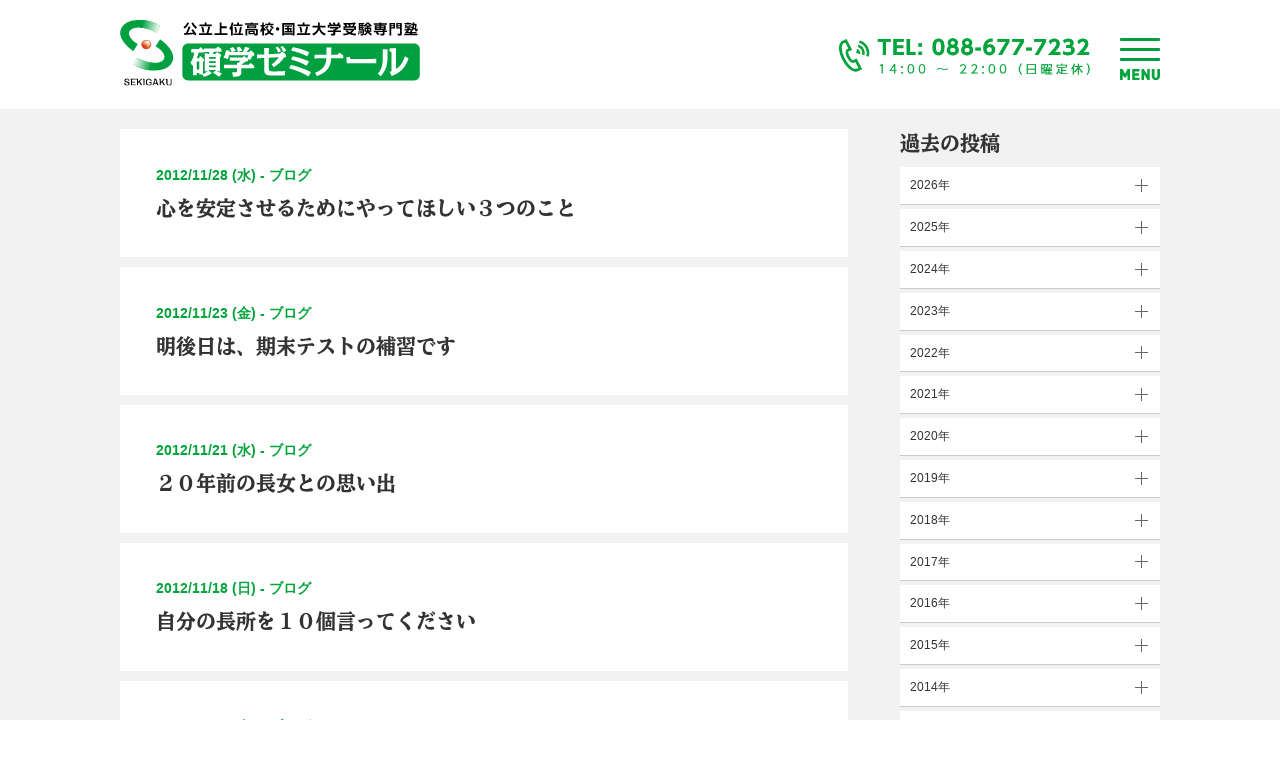

--- FILE ---
content_type: text/html; charset=UTF-8
request_url: https://sekigaku100ten.com/date/2012/11
body_size: 11762
content:

<!DOCTYPE html>
<html lang="ja">
<head>

	<meta charset="UTF-8">
		<meta name="format-detection" content="telephone=no">
	<meta name="viewport" content="width=device-width, initial-scale=1">

		<style>img:is([sizes="auto" i], [sizes^="auto," i]) { contain-intrinsic-size: 3000px 1500px }</style>
	
		<!-- All in One SEO 4.9.3 - aioseo.com -->
		<title>11月, 2012 | 総合進学塾 碩学ゼミナール</title>
	<meta name="robots" content="noindex, max-image-preview:large" />
	<meta name="google-site-verification" content="AN5HW8-ZVcNNRvT_NpFMOxcRJJlmKGCNz6GUj1G86SI" />
	<link rel="canonical" href="https://sekigaku100ten.com/date/2012/11" />
	<link rel="next" href="https://sekigaku100ten.com/date/2012/11/page/2" />
	<meta name="generator" content="All in One SEO (AIOSEO) 4.9.3" />
		<script type="application/ld+json" class="aioseo-schema">
			{"@context":"https:\/\/schema.org","@graph":[{"@type":"BreadcrumbList","@id":"https:\/\/sekigaku100ten.com\/date\/2012\/11#breadcrumblist","itemListElement":[{"@type":"ListItem","@id":"https:\/\/sekigaku100ten.com#listItem","position":1,"name":"\u30db\u30fc\u30e0","item":"https:\/\/sekigaku100ten.com","nextItem":{"@type":"ListItem","@id":"https:\/\/sekigaku100ten.com\/date\/2012#listItem","name":2012}},{"@type":"ListItem","@id":"https:\/\/sekigaku100ten.com\/date\/2012#listItem","position":2,"name":2012,"item":"https:\/\/sekigaku100ten.com\/date\/2012","nextItem":{"@type":"ListItem","@id":"https:\/\/sekigaku100ten.com\/date\/2012\/11#listItem","name":"11"},"previousItem":{"@type":"ListItem","@id":"https:\/\/sekigaku100ten.com#listItem","name":"\u30db\u30fc\u30e0"}},{"@type":"ListItem","@id":"https:\/\/sekigaku100ten.com\/date\/2012\/11#listItem","position":3,"name":"11","previousItem":{"@type":"ListItem","@id":"https:\/\/sekigaku100ten.com\/date\/2012#listItem","name":2012}}]},{"@type":"CollectionPage","@id":"https:\/\/sekigaku100ten.com\/date\/2012\/11#collectionpage","url":"https:\/\/sekigaku100ten.com\/date\/2012\/11","name":"11\u6708, 2012 | \u7dcf\u5408\u9032\u5b66\u587e \u78a9\u5b66\u30bc\u30df\u30ca\u30fc\u30eb","inLanguage":"ja","isPartOf":{"@id":"https:\/\/sekigaku100ten.com\/#website"},"breadcrumb":{"@id":"https:\/\/sekigaku100ten.com\/date\/2012\/11#breadcrumblist"}},{"@type":"Organization","@id":"https:\/\/sekigaku100ten.com\/#organization","name":"\u7dcf\u5408\u9032\u5b66\u587e \u78a9\u5b66\u30bc\u30df\u30ca\u30fc\u30eb","description":"\u5fb3\u5cf6 \u85cd\u4f4f \u5317\u5cf6 \u9cf4\u9580\uff5c\u57ce\u6771\u9ad8\u6821\u53d7\u9a13\u5c02\u9580\u587e\uff5c\u57fa\u790e\u5b66\u5bfe\u7b56","url":"https:\/\/sekigaku100ten.com\/"},{"@type":"WebSite","@id":"https:\/\/sekigaku100ten.com\/#website","url":"https:\/\/sekigaku100ten.com\/","name":"\u7dcf\u5408\u9032\u5b66\u587e \u78a9\u5b66\u30bc\u30df\u30ca\u30fc\u30eb","description":"\u5fb3\u5cf6 \u85cd\u4f4f \u5317\u5cf6 \u9cf4\u9580\uff5c\u57ce\u6771\u9ad8\u6821\u53d7\u9a13\u5c02\u9580\u587e\uff5c\u57fa\u790e\u5b66\u5bfe\u7b56","inLanguage":"ja","publisher":{"@id":"https:\/\/sekigaku100ten.com\/#organization"}}]}
		</script>
		<!-- All in One SEO -->

<link rel='dns-prefetch' href='//challenges.cloudflare.com' />
<link rel='dns-prefetch' href='//ajax.googleapis.com' />
<link rel='dns-prefetch' href='//fonts.googleapis.com' />
		<!-- This site uses the Google Analytics by MonsterInsights plugin v9.11.1 - Using Analytics tracking - https://www.monsterinsights.com/ -->
							<script src="//www.googletagmanager.com/gtag/js?id=G-F9XQ3YR0YH"  data-cfasync="false" data-wpfc-render="false" type="text/javascript" async></script>
			<script data-cfasync="false" data-wpfc-render="false" type="text/javascript">
				var mi_version = '9.11.1';
				var mi_track_user = true;
				var mi_no_track_reason = '';
								var MonsterInsightsDefaultLocations = {"page_location":"https:\/\/sekigaku100ten.com\/date\/2012\/11\/"};
								if ( typeof MonsterInsightsPrivacyGuardFilter === 'function' ) {
					var MonsterInsightsLocations = (typeof MonsterInsightsExcludeQuery === 'object') ? MonsterInsightsPrivacyGuardFilter( MonsterInsightsExcludeQuery ) : MonsterInsightsPrivacyGuardFilter( MonsterInsightsDefaultLocations );
				} else {
					var MonsterInsightsLocations = (typeof MonsterInsightsExcludeQuery === 'object') ? MonsterInsightsExcludeQuery : MonsterInsightsDefaultLocations;
				}

								var disableStrs = [
										'ga-disable-G-F9XQ3YR0YH',
									];

				/* Function to detect opted out users */
				function __gtagTrackerIsOptedOut() {
					for (var index = 0; index < disableStrs.length; index++) {
						if (document.cookie.indexOf(disableStrs[index] + '=true') > -1) {
							return true;
						}
					}

					return false;
				}

				/* Disable tracking if the opt-out cookie exists. */
				if (__gtagTrackerIsOptedOut()) {
					for (var index = 0; index < disableStrs.length; index++) {
						window[disableStrs[index]] = true;
					}
				}

				/* Opt-out function */
				function __gtagTrackerOptout() {
					for (var index = 0; index < disableStrs.length; index++) {
						document.cookie = disableStrs[index] + '=true; expires=Thu, 31 Dec 2099 23:59:59 UTC; path=/';
						window[disableStrs[index]] = true;
					}
				}

				if ('undefined' === typeof gaOptout) {
					function gaOptout() {
						__gtagTrackerOptout();
					}
				}
								window.dataLayer = window.dataLayer || [];

				window.MonsterInsightsDualTracker = {
					helpers: {},
					trackers: {},
				};
				if (mi_track_user) {
					function __gtagDataLayer() {
						dataLayer.push(arguments);
					}

					function __gtagTracker(type, name, parameters) {
						if (!parameters) {
							parameters = {};
						}

						if (parameters.send_to) {
							__gtagDataLayer.apply(null, arguments);
							return;
						}

						if (type === 'event') {
														parameters.send_to = monsterinsights_frontend.v4_id;
							var hookName = name;
							if (typeof parameters['event_category'] !== 'undefined') {
								hookName = parameters['event_category'] + ':' + name;
							}

							if (typeof MonsterInsightsDualTracker.trackers[hookName] !== 'undefined') {
								MonsterInsightsDualTracker.trackers[hookName](parameters);
							} else {
								__gtagDataLayer('event', name, parameters);
							}
							
						} else {
							__gtagDataLayer.apply(null, arguments);
						}
					}

					__gtagTracker('js', new Date());
					__gtagTracker('set', {
						'developer_id.dZGIzZG': true,
											});
					if ( MonsterInsightsLocations.page_location ) {
						__gtagTracker('set', MonsterInsightsLocations);
					}
										__gtagTracker('config', 'G-F9XQ3YR0YH', {"forceSSL":"true","link_attribution":"true"} );
										window.gtag = __gtagTracker;										(function () {
						/* https://developers.google.com/analytics/devguides/collection/analyticsjs/ */
						/* ga and __gaTracker compatibility shim. */
						var noopfn = function () {
							return null;
						};
						var newtracker = function () {
							return new Tracker();
						};
						var Tracker = function () {
							return null;
						};
						var p = Tracker.prototype;
						p.get = noopfn;
						p.set = noopfn;
						p.send = function () {
							var args = Array.prototype.slice.call(arguments);
							args.unshift('send');
							__gaTracker.apply(null, args);
						};
						var __gaTracker = function () {
							var len = arguments.length;
							if (len === 0) {
								return;
							}
							var f = arguments[len - 1];
							if (typeof f !== 'object' || f === null || typeof f.hitCallback !== 'function') {
								if ('send' === arguments[0]) {
									var hitConverted, hitObject = false, action;
									if ('event' === arguments[1]) {
										if ('undefined' !== typeof arguments[3]) {
											hitObject = {
												'eventAction': arguments[3],
												'eventCategory': arguments[2],
												'eventLabel': arguments[4],
												'value': arguments[5] ? arguments[5] : 1,
											}
										}
									}
									if ('pageview' === arguments[1]) {
										if ('undefined' !== typeof arguments[2]) {
											hitObject = {
												'eventAction': 'page_view',
												'page_path': arguments[2],
											}
										}
									}
									if (typeof arguments[2] === 'object') {
										hitObject = arguments[2];
									}
									if (typeof arguments[5] === 'object') {
										Object.assign(hitObject, arguments[5]);
									}
									if ('undefined' !== typeof arguments[1].hitType) {
										hitObject = arguments[1];
										if ('pageview' === hitObject.hitType) {
											hitObject.eventAction = 'page_view';
										}
									}
									if (hitObject) {
										action = 'timing' === arguments[1].hitType ? 'timing_complete' : hitObject.eventAction;
										hitConverted = mapArgs(hitObject);
										__gtagTracker('event', action, hitConverted);
									}
								}
								return;
							}

							function mapArgs(args) {
								var arg, hit = {};
								var gaMap = {
									'eventCategory': 'event_category',
									'eventAction': 'event_action',
									'eventLabel': 'event_label',
									'eventValue': 'event_value',
									'nonInteraction': 'non_interaction',
									'timingCategory': 'event_category',
									'timingVar': 'name',
									'timingValue': 'value',
									'timingLabel': 'event_label',
									'page': 'page_path',
									'location': 'page_location',
									'title': 'page_title',
									'referrer' : 'page_referrer',
								};
								for (arg in args) {
																		if (!(!args.hasOwnProperty(arg) || !gaMap.hasOwnProperty(arg))) {
										hit[gaMap[arg]] = args[arg];
									} else {
										hit[arg] = args[arg];
									}
								}
								return hit;
							}

							try {
								f.hitCallback();
							} catch (ex) {
							}
						};
						__gaTracker.create = newtracker;
						__gaTracker.getByName = newtracker;
						__gaTracker.getAll = function () {
							return [];
						};
						__gaTracker.remove = noopfn;
						__gaTracker.loaded = true;
						window['__gaTracker'] = __gaTracker;
					})();
									} else {
										console.log("");
					(function () {
						function __gtagTracker() {
							return null;
						}

						window['__gtagTracker'] = __gtagTracker;
						window['gtag'] = __gtagTracker;
					})();
									}
			</script>
							<!-- / Google Analytics by MonsterInsights -->
		<script type="text/javascript">
/* <![CDATA[ */
window._wpemojiSettings = {"baseUrl":"https:\/\/s.w.org\/images\/core\/emoji\/16.0.1\/72x72\/","ext":".png","svgUrl":"https:\/\/s.w.org\/images\/core\/emoji\/16.0.1\/svg\/","svgExt":".svg","source":{"concatemoji":"https:\/\/sekigaku100ten.com\/wp\/wp-includes\/js\/wp-emoji-release.min.js?ver=6.8.3"}};
/*! This file is auto-generated */
!function(s,n){var o,i,e;function c(e){try{var t={supportTests:e,timestamp:(new Date).valueOf()};sessionStorage.setItem(o,JSON.stringify(t))}catch(e){}}function p(e,t,n){e.clearRect(0,0,e.canvas.width,e.canvas.height),e.fillText(t,0,0);var t=new Uint32Array(e.getImageData(0,0,e.canvas.width,e.canvas.height).data),a=(e.clearRect(0,0,e.canvas.width,e.canvas.height),e.fillText(n,0,0),new Uint32Array(e.getImageData(0,0,e.canvas.width,e.canvas.height).data));return t.every(function(e,t){return e===a[t]})}function u(e,t){e.clearRect(0,0,e.canvas.width,e.canvas.height),e.fillText(t,0,0);for(var n=e.getImageData(16,16,1,1),a=0;a<n.data.length;a++)if(0!==n.data[a])return!1;return!0}function f(e,t,n,a){switch(t){case"flag":return n(e,"\ud83c\udff3\ufe0f\u200d\u26a7\ufe0f","\ud83c\udff3\ufe0f\u200b\u26a7\ufe0f")?!1:!n(e,"\ud83c\udde8\ud83c\uddf6","\ud83c\udde8\u200b\ud83c\uddf6")&&!n(e,"\ud83c\udff4\udb40\udc67\udb40\udc62\udb40\udc65\udb40\udc6e\udb40\udc67\udb40\udc7f","\ud83c\udff4\u200b\udb40\udc67\u200b\udb40\udc62\u200b\udb40\udc65\u200b\udb40\udc6e\u200b\udb40\udc67\u200b\udb40\udc7f");case"emoji":return!a(e,"\ud83e\udedf")}return!1}function g(e,t,n,a){var r="undefined"!=typeof WorkerGlobalScope&&self instanceof WorkerGlobalScope?new OffscreenCanvas(300,150):s.createElement("canvas"),o=r.getContext("2d",{willReadFrequently:!0}),i=(o.textBaseline="top",o.font="600 32px Arial",{});return e.forEach(function(e){i[e]=t(o,e,n,a)}),i}function t(e){var t=s.createElement("script");t.src=e,t.defer=!0,s.head.appendChild(t)}"undefined"!=typeof Promise&&(o="wpEmojiSettingsSupports",i=["flag","emoji"],n.supports={everything:!0,everythingExceptFlag:!0},e=new Promise(function(e){s.addEventListener("DOMContentLoaded",e,{once:!0})}),new Promise(function(t){var n=function(){try{var e=JSON.parse(sessionStorage.getItem(o));if("object"==typeof e&&"number"==typeof e.timestamp&&(new Date).valueOf()<e.timestamp+604800&&"object"==typeof e.supportTests)return e.supportTests}catch(e){}return null}();if(!n){if("undefined"!=typeof Worker&&"undefined"!=typeof OffscreenCanvas&&"undefined"!=typeof URL&&URL.createObjectURL&&"undefined"!=typeof Blob)try{var e="postMessage("+g.toString()+"("+[JSON.stringify(i),f.toString(),p.toString(),u.toString()].join(",")+"));",a=new Blob([e],{type:"text/javascript"}),r=new Worker(URL.createObjectURL(a),{name:"wpTestEmojiSupports"});return void(r.onmessage=function(e){c(n=e.data),r.terminate(),t(n)})}catch(e){}c(n=g(i,f,p,u))}t(n)}).then(function(e){for(var t in e)n.supports[t]=e[t],n.supports.everything=n.supports.everything&&n.supports[t],"flag"!==t&&(n.supports.everythingExceptFlag=n.supports.everythingExceptFlag&&n.supports[t]);n.supports.everythingExceptFlag=n.supports.everythingExceptFlag&&!n.supports.flag,n.DOMReady=!1,n.readyCallback=function(){n.DOMReady=!0}}).then(function(){return e}).then(function(){var e;n.supports.everything||(n.readyCallback(),(e=n.source||{}).concatemoji?t(e.concatemoji):e.wpemoji&&e.twemoji&&(t(e.twemoji),t(e.wpemoji)))}))}((window,document),window._wpemojiSettings);
/* ]]> */
</script>
<style id='wp-emoji-styles-inline-css' type='text/css'>

	img.wp-smiley, img.emoji {
		display: inline !important;
		border: none !important;
		box-shadow: none !important;
		height: 1em !important;
		width: 1em !important;
		margin: 0 0.07em !important;
		vertical-align: -0.1em !important;
		background: none !important;
		padding: 0 !important;
	}
</style>
<link rel='stylesheet' id='wp-block-library-css' href='https://sekigaku100ten.com/wp/wp-includes/css/dist/block-library/style.min.css?ver=6.8.3' type='text/css' media='all' />
<style id='classic-theme-styles-inline-css' type='text/css'>
/*! This file is auto-generated */
.wp-block-button__link{color:#fff;background-color:#32373c;border-radius:9999px;box-shadow:none;text-decoration:none;padding:calc(.667em + 2px) calc(1.333em + 2px);font-size:1.125em}.wp-block-file__button{background:#32373c;color:#fff;text-decoration:none}
</style>
<link rel='stylesheet' id='aioseo/css/src/vue/standalone/blocks/table-of-contents/global.scss-css' href='https://sekigaku100ten.com/wp/wp-content/plugins/all-in-one-seo-pack/dist/Lite/assets/css/table-of-contents/global.e90f6d47.css?ver=4.9.3' type='text/css' media='all' />
<style id='safe-svg-svg-icon-style-inline-css' type='text/css'>
.safe-svg-cover{text-align:center}.safe-svg-cover .safe-svg-inside{display:inline-block;max-width:100%}.safe-svg-cover svg{fill:currentColor;height:100%;max-height:100%;max-width:100%;width:100%}

</style>
<style id='global-styles-inline-css' type='text/css'>
:root{--wp--preset--aspect-ratio--square: 1;--wp--preset--aspect-ratio--4-3: 4/3;--wp--preset--aspect-ratio--3-4: 3/4;--wp--preset--aspect-ratio--3-2: 3/2;--wp--preset--aspect-ratio--2-3: 2/3;--wp--preset--aspect-ratio--16-9: 16/9;--wp--preset--aspect-ratio--9-16: 9/16;--wp--preset--color--black: #000000;--wp--preset--color--cyan-bluish-gray: #abb8c3;--wp--preset--color--white: #ffffff;--wp--preset--color--pale-pink: #f78da7;--wp--preset--color--vivid-red: #cf2e2e;--wp--preset--color--luminous-vivid-orange: #ff6900;--wp--preset--color--luminous-vivid-amber: #fcb900;--wp--preset--color--light-green-cyan: #7bdcb5;--wp--preset--color--vivid-green-cyan: #00d084;--wp--preset--color--pale-cyan-blue: #8ed1fc;--wp--preset--color--vivid-cyan-blue: #0693e3;--wp--preset--color--vivid-purple: #9b51e0;--wp--preset--gradient--vivid-cyan-blue-to-vivid-purple: linear-gradient(135deg,rgba(6,147,227,1) 0%,rgb(155,81,224) 100%);--wp--preset--gradient--light-green-cyan-to-vivid-green-cyan: linear-gradient(135deg,rgb(122,220,180) 0%,rgb(0,208,130) 100%);--wp--preset--gradient--luminous-vivid-amber-to-luminous-vivid-orange: linear-gradient(135deg,rgba(252,185,0,1) 0%,rgba(255,105,0,1) 100%);--wp--preset--gradient--luminous-vivid-orange-to-vivid-red: linear-gradient(135deg,rgba(255,105,0,1) 0%,rgb(207,46,46) 100%);--wp--preset--gradient--very-light-gray-to-cyan-bluish-gray: linear-gradient(135deg,rgb(238,238,238) 0%,rgb(169,184,195) 100%);--wp--preset--gradient--cool-to-warm-spectrum: linear-gradient(135deg,rgb(74,234,220) 0%,rgb(151,120,209) 20%,rgb(207,42,186) 40%,rgb(238,44,130) 60%,rgb(251,105,98) 80%,rgb(254,248,76) 100%);--wp--preset--gradient--blush-light-purple: linear-gradient(135deg,rgb(255,206,236) 0%,rgb(152,150,240) 100%);--wp--preset--gradient--blush-bordeaux: linear-gradient(135deg,rgb(254,205,165) 0%,rgb(254,45,45) 50%,rgb(107,0,62) 100%);--wp--preset--gradient--luminous-dusk: linear-gradient(135deg,rgb(255,203,112) 0%,rgb(199,81,192) 50%,rgb(65,88,208) 100%);--wp--preset--gradient--pale-ocean: linear-gradient(135deg,rgb(255,245,203) 0%,rgb(182,227,212) 50%,rgb(51,167,181) 100%);--wp--preset--gradient--electric-grass: linear-gradient(135deg,rgb(202,248,128) 0%,rgb(113,206,126) 100%);--wp--preset--gradient--midnight: linear-gradient(135deg,rgb(2,3,129) 0%,rgb(40,116,252) 100%);--wp--preset--font-size--small: 13px;--wp--preset--font-size--medium: 20px;--wp--preset--font-size--large: 36px;--wp--preset--font-size--x-large: 42px;--wp--preset--spacing--20: 0.44rem;--wp--preset--spacing--30: 0.67rem;--wp--preset--spacing--40: 1rem;--wp--preset--spacing--50: 1.5rem;--wp--preset--spacing--60: 2.25rem;--wp--preset--spacing--70: 3.38rem;--wp--preset--spacing--80: 5.06rem;--wp--preset--shadow--natural: 6px 6px 9px rgba(0, 0, 0, 0.2);--wp--preset--shadow--deep: 12px 12px 50px rgba(0, 0, 0, 0.4);--wp--preset--shadow--sharp: 6px 6px 0px rgba(0, 0, 0, 0.2);--wp--preset--shadow--outlined: 6px 6px 0px -3px rgba(255, 255, 255, 1), 6px 6px rgba(0, 0, 0, 1);--wp--preset--shadow--crisp: 6px 6px 0px rgba(0, 0, 0, 1);}:where(.is-layout-flex){gap: 0.5em;}:where(.is-layout-grid){gap: 0.5em;}body .is-layout-flex{display: flex;}.is-layout-flex{flex-wrap: wrap;align-items: center;}.is-layout-flex > :is(*, div){margin: 0;}body .is-layout-grid{display: grid;}.is-layout-grid > :is(*, div){margin: 0;}:where(.wp-block-columns.is-layout-flex){gap: 2em;}:where(.wp-block-columns.is-layout-grid){gap: 2em;}:where(.wp-block-post-template.is-layout-flex){gap: 1.25em;}:where(.wp-block-post-template.is-layout-grid){gap: 1.25em;}.has-black-color{color: var(--wp--preset--color--black) !important;}.has-cyan-bluish-gray-color{color: var(--wp--preset--color--cyan-bluish-gray) !important;}.has-white-color{color: var(--wp--preset--color--white) !important;}.has-pale-pink-color{color: var(--wp--preset--color--pale-pink) !important;}.has-vivid-red-color{color: var(--wp--preset--color--vivid-red) !important;}.has-luminous-vivid-orange-color{color: var(--wp--preset--color--luminous-vivid-orange) !important;}.has-luminous-vivid-amber-color{color: var(--wp--preset--color--luminous-vivid-amber) !important;}.has-light-green-cyan-color{color: var(--wp--preset--color--light-green-cyan) !important;}.has-vivid-green-cyan-color{color: var(--wp--preset--color--vivid-green-cyan) !important;}.has-pale-cyan-blue-color{color: var(--wp--preset--color--pale-cyan-blue) !important;}.has-vivid-cyan-blue-color{color: var(--wp--preset--color--vivid-cyan-blue) !important;}.has-vivid-purple-color{color: var(--wp--preset--color--vivid-purple) !important;}.has-black-background-color{background-color: var(--wp--preset--color--black) !important;}.has-cyan-bluish-gray-background-color{background-color: var(--wp--preset--color--cyan-bluish-gray) !important;}.has-white-background-color{background-color: var(--wp--preset--color--white) !important;}.has-pale-pink-background-color{background-color: var(--wp--preset--color--pale-pink) !important;}.has-vivid-red-background-color{background-color: var(--wp--preset--color--vivid-red) !important;}.has-luminous-vivid-orange-background-color{background-color: var(--wp--preset--color--luminous-vivid-orange) !important;}.has-luminous-vivid-amber-background-color{background-color: var(--wp--preset--color--luminous-vivid-amber) !important;}.has-light-green-cyan-background-color{background-color: var(--wp--preset--color--light-green-cyan) !important;}.has-vivid-green-cyan-background-color{background-color: var(--wp--preset--color--vivid-green-cyan) !important;}.has-pale-cyan-blue-background-color{background-color: var(--wp--preset--color--pale-cyan-blue) !important;}.has-vivid-cyan-blue-background-color{background-color: var(--wp--preset--color--vivid-cyan-blue) !important;}.has-vivid-purple-background-color{background-color: var(--wp--preset--color--vivid-purple) !important;}.has-black-border-color{border-color: var(--wp--preset--color--black) !important;}.has-cyan-bluish-gray-border-color{border-color: var(--wp--preset--color--cyan-bluish-gray) !important;}.has-white-border-color{border-color: var(--wp--preset--color--white) !important;}.has-pale-pink-border-color{border-color: var(--wp--preset--color--pale-pink) !important;}.has-vivid-red-border-color{border-color: var(--wp--preset--color--vivid-red) !important;}.has-luminous-vivid-orange-border-color{border-color: var(--wp--preset--color--luminous-vivid-orange) !important;}.has-luminous-vivid-amber-border-color{border-color: var(--wp--preset--color--luminous-vivid-amber) !important;}.has-light-green-cyan-border-color{border-color: var(--wp--preset--color--light-green-cyan) !important;}.has-vivid-green-cyan-border-color{border-color: var(--wp--preset--color--vivid-green-cyan) !important;}.has-pale-cyan-blue-border-color{border-color: var(--wp--preset--color--pale-cyan-blue) !important;}.has-vivid-cyan-blue-border-color{border-color: var(--wp--preset--color--vivid-cyan-blue) !important;}.has-vivid-purple-border-color{border-color: var(--wp--preset--color--vivid-purple) !important;}.has-vivid-cyan-blue-to-vivid-purple-gradient-background{background: var(--wp--preset--gradient--vivid-cyan-blue-to-vivid-purple) !important;}.has-light-green-cyan-to-vivid-green-cyan-gradient-background{background: var(--wp--preset--gradient--light-green-cyan-to-vivid-green-cyan) !important;}.has-luminous-vivid-amber-to-luminous-vivid-orange-gradient-background{background: var(--wp--preset--gradient--luminous-vivid-amber-to-luminous-vivid-orange) !important;}.has-luminous-vivid-orange-to-vivid-red-gradient-background{background: var(--wp--preset--gradient--luminous-vivid-orange-to-vivid-red) !important;}.has-very-light-gray-to-cyan-bluish-gray-gradient-background{background: var(--wp--preset--gradient--very-light-gray-to-cyan-bluish-gray) !important;}.has-cool-to-warm-spectrum-gradient-background{background: var(--wp--preset--gradient--cool-to-warm-spectrum) !important;}.has-blush-light-purple-gradient-background{background: var(--wp--preset--gradient--blush-light-purple) !important;}.has-blush-bordeaux-gradient-background{background: var(--wp--preset--gradient--blush-bordeaux) !important;}.has-luminous-dusk-gradient-background{background: var(--wp--preset--gradient--luminous-dusk) !important;}.has-pale-ocean-gradient-background{background: var(--wp--preset--gradient--pale-ocean) !important;}.has-electric-grass-gradient-background{background: var(--wp--preset--gradient--electric-grass) !important;}.has-midnight-gradient-background{background: var(--wp--preset--gradient--midnight) !important;}.has-small-font-size{font-size: var(--wp--preset--font-size--small) !important;}.has-medium-font-size{font-size: var(--wp--preset--font-size--medium) !important;}.has-large-font-size{font-size: var(--wp--preset--font-size--large) !important;}.has-x-large-font-size{font-size: var(--wp--preset--font-size--x-large) !important;}
:where(.wp-block-post-template.is-layout-flex){gap: 1.25em;}:where(.wp-block-post-template.is-layout-grid){gap: 1.25em;}
:where(.wp-block-columns.is-layout-flex){gap: 2em;}:where(.wp-block-columns.is-layout-grid){gap: 2em;}
:root :where(.wp-block-pullquote){font-size: 1.5em;line-height: 1.6;}
</style>
<link rel='stylesheet' id='contact-form-7-css' href='https://sekigaku100ten.com/wp/wp-content/plugins/contact-form-7/includes/css/styles.css?ver=6.1.4' type='text/css' media='all' />
<link rel='stylesheet' id='uikit_css-css' href='https://sekigaku100ten.com/wp/wp-content/themes/sekigaku/uikit/css/uikit.min.css?ver=6.8.3' type='text/css' media='all' />
<link rel='stylesheet' id='lity-css' href='https://sekigaku100ten.com/wp/wp-content/themes/sekigaku/js/lity/lity.min.css?ver=6.8.3' type='text/css' media='all' />
<link rel='stylesheet' id='NotoSans-css' href='https://fonts.googleapis.com/css?family=Noto+Sans+JP%3A400%2C700&#038;subset=japanese&#038;ver=6.8.3' type='text/css' media='all' />
<link rel='stylesheet' id='MaterialIcon-css' href='https://fonts.googleapis.com/icon?family=Material+Icons&#038;ver=6.8.3' type='text/css' media='all' />
<link rel='stylesheet' id='common_css-css' href='https://sekigaku100ten.com/wp/wp-content/themes/sekigaku/css/main.css?ver=202507261135' type='text/css' media='all' />
<script type="text/javascript" src="https://sekigaku100ten.com/wp/wp-content/plugins/google-analytics-for-wordpress/assets/js/frontend-gtag.min.js?ver=9.11.1" id="monsterinsights-frontend-script-js" async="async" data-wp-strategy="async"></script>
<script data-cfasync="false" data-wpfc-render="false" type="text/javascript" id='monsterinsights-frontend-script-js-extra'>/* <![CDATA[ */
var monsterinsights_frontend = {"js_events_tracking":"true","download_extensions":"doc,pdf,ppt,zip,xls,docx,pptx,xlsx","inbound_paths":"[{\"path\":\"\\\/go\\\/\",\"label\":\"affiliate\"},{\"path\":\"\\\/recommend\\\/\",\"label\":\"affiliate\"}]","home_url":"https:\/\/sekigaku100ten.com","hash_tracking":"false","v4_id":"G-F9XQ3YR0YH"};/* ]]> */
</script>
<script type="text/javascript" src="//ajax.googleapis.com/ajax/libs/jquery/2.1.4/jquery.min.js?ver=20160608" id="jquery-js"></script>
<script type="text/javascript" src="https://sekigaku100ten.com/wp/wp-content/themes/sekigaku/js/lity/lity.min.js?ver=6.8.3" id="lity-js"></script>
<script type="text/javascript" src="https://sekigaku100ten.com/wp/wp-content/themes/sekigaku/js/main.js?ver=202507261135" id="mainjs-js"></script>
<link rel="https://api.w.org/" href="https://sekigaku100ten.com/wp-json/" /><link rel="EditURI" type="application/rsd+xml" title="RSD" href="https://sekigaku100ten.com/wp/xmlrpc.php?rsd" />
<meta name="generator" content="WordPress 6.8.3" />
<link rel="apple-touch-icon" sizes="72x72" href="/wp/wp-content/uploads/fbrfg/apple-touch-icon.png">
<link rel="icon" type="image/png" sizes="32x32" href="/wp/wp-content/uploads/fbrfg/favicon-32x32.png">
<link rel="icon" type="image/png" sizes="16x16" href="/wp/wp-content/uploads/fbrfg/favicon-16x16.png">
<link rel="manifest" href="/wp/wp-content/uploads/fbrfg/site.webmanifest">
<link rel="mask-icon" href="/wp/wp-content/uploads/fbrfg/safari-pinned-tab.svg" color="#5bbad5">
<link rel="shortcut icon" href="/wp/wp-content/uploads/fbrfg/favicon.ico">
<meta name="msapplication-TileColor" content="#ffffff">
<meta name="msapplication-config" content="/wp/wp-content/uploads/fbrfg/browserconfig.xml">
<meta name="theme-color" content="#ffffff">	
</head>
<body>
<header class="wrapper">
  		<div class="innerBox headerWrap">
		<ul id="header">
			<li class="logo">
				<h1><a href="https://sekigaku100ten.com">
					<img src="https://sekigaku100ten.com/wp/wp-content/uploads/2021/03/2103WEB_logo.svg" class="logo" alt="碩学ゼミナール">
					</a>
				</h1>
			</li>
			<li class="right">
				<li class="tel"><img src="https://sekigaku100ten.com/wp/wp-content/uploads/2019/02/cba159b636383ccda95f20875c7d86b5-1.png" tel="tel" alt="電話番号"></li>
				<li class="hum">
					<button type="button" class="tcon tcon-menu--xcross" aria-label="toggle menu">
						<span class="tcon-menu__lines" aria-hidden="true"></span>
						<span class="tcon-visuallyhidden">toggle menu</span>
					</button>
					<img src="https://sekigaku100ten.com/wp/wp-content/themes/sekigaku/img/header/menu.svg">
				</li>
			</li>
		</ul>
	</div>
		<ul id="menu">
												<li>
					<a href="https://sekigaku100ten.com/about" target=""  ontouchstart="">
						碩学ゼミナールの使命と講師紹介					</a>
				</li>
			
												<li class="group">
					<div>
						<h3>コース情報</h3>
						<ul class="course">
																				<li>
								<a href="https://sekigaku100ten.com/school/primary" target="" ontouchstart="">
									小学部								</a>
							</li>
																				<li>
								<a href="https://sekigaku100ten.com/school/middle" target="" ontouchstart="">
									中学部								</a>
							</li>
																				<li>
								<a href="https://sekigaku100ten.com/school/high" target="" ontouchstart="">
									高校部								</a>
							</li>
												</ul>
					</div>
				</li>				
			
												<li>
					<a href="https://sekigaku100ten.com/performance-grade/junior_highschool" target=""  ontouchstart="">
						合格実績					</a>
				</li>
			
												<li>
					<a href="https://sekigaku100ten.com/experience" target=""  ontouchstart="">
						合格体験記					</a>
				</li>
			
												<li>
					<a href="https://sekigaku100ten.com/exam-result" target=""  ontouchstart="">
						基礎学力テスト他					</a>
				</li>
			
												<li>
					<a href="https://sekigaku100ten.com/question" target=""  ontouchstart="">
						よくあるご質問					</a>
				</li>
			
												<li>
					<a href="https://sekigaku100ten.com/contact" target=""  ontouchstart="">
						お問合せ					</a>
				</li>
			
												<li>
					<a href="https://sekigaku100ten.com/accsess" target=""  ontouchstart="">
						アクセス					</a>
				</li>
			
												<li>
					<a href="https://sekigaku100ten.com/blog" target=""  ontouchstart="">
						塾長ブログ					</a>
				</li>
			
			</ul>
	
</header>



<div class="wrapper gray">
	<div class="innerBox blog-single">
			<div class="article">
									<div class="posts">
						<a href="https://sekigaku100ten.com/2831-2012-11-28">
						<h5 class="date">2012/11/28 (水) - ブログ </h5>
						<h2 class="archive">心を安定させるためにやってほしい３つのこと</h2>
							
						</a>
					</div>
									<div class="posts">
						<a href="https://sekigaku100ten.com/2832-2012-11-23">
						<h5 class="date">2012/11/23 (金) - ブログ </h5>
						<h2 class="archive">明後日は、期末テストの補習です</h2>
							
						</a>
					</div>
									<div class="posts">
						<a href="https://sekigaku100ten.com/2833-2012-11-21">
						<h5 class="date">2012/11/21 (水) - ブログ </h5>
						<h2 class="archive">２０年前の長女との思い出</h2>
							
						</a>
					</div>
									<div class="posts">
						<a href="https://sekigaku100ten.com/2834-2012-11-18">
						<h5 class="date">2012/11/18 (日) - ブログ </h5>
						<h2 class="archive">自分の長所を１０個言ってください</h2>
							
						</a>
					</div>
									<div class="posts">
						<a href="https://sekigaku100ten.com/2835-2012-11-16">
						<h5 class="date">2012/11/16 (金) - ブログ </h5>
						<h2 class="archive">第２回基礎学テストまであと５日</h2>
							
						</a>
					</div>
					


				<div class="pager">
					<span aria-current="page" class="page-numbers current">1</span>
<a class="page-numbers" href="https://sekigaku100ten.com/date/2012/11/page/2">2</a>
<a class="next page-numbers" href="https://sekigaku100ten.com/date/2012/11/page/2">»</a>				</div>
			</div>
		<div id="sidebar">
			<aside class="side">





<h4>過去の投稿</h4>
<div class="archive sides">
<ul uk-accordion>
			
			
				<li>
				<a class="uk-accordion-title" href="#"><h5>2026年</h5></a>
				<div class="uk-accordion-content">
										
						<a class="month" href="https://sekigaku100ten.com/date/2026/01">
							1月(6)
						</a>
					
							
								</li>
				
			
			
				<li>
				<a class="uk-accordion-title" href="#"><h5>2025年</h5></a>
				<div class="uk-accordion-content">
										
						<a class="month" href="https://sekigaku100ten.com/date/2025/12">
							12月(10)
						</a>
					
							
						
						<a class="month" href="https://sekigaku100ten.com/date/2025/11">
							11月(3)
						</a>
					
							
						
						<a class="month" href="https://sekigaku100ten.com/date/2025/10">
							10月(12)
						</a>
					
							
						
						<a class="month" href="https://sekigaku100ten.com/date/2025/09">
							9月(5)
						</a>
					
							
						
						<a class="month" href="https://sekigaku100ten.com/date/2025/08">
							8月(6)
						</a>
					
							
						
						<a class="month" href="https://sekigaku100ten.com/date/2025/07">
							7月(8)
						</a>
					
							
						
						<a class="month" href="https://sekigaku100ten.com/date/2025/06">
							6月(10)
						</a>
					
							
						
						<a class="month" href="https://sekigaku100ten.com/date/2025/05">
							5月(4)
						</a>
					
							
						
						<a class="month" href="https://sekigaku100ten.com/date/2025/04">
							4月(5)
						</a>
					
							
						
						<a class="month" href="https://sekigaku100ten.com/date/2025/03">
							3月(8)
						</a>
					
							
						
						<a class="month" href="https://sekigaku100ten.com/date/2025/02">
							2月(17)
						</a>
					
							
						
						<a class="month" href="https://sekigaku100ten.com/date/2025/01">
							1月(13)
						</a>
					
							
								</li>
				
			
			
				<li>
				<a class="uk-accordion-title" href="#"><h5>2024年</h5></a>
				<div class="uk-accordion-content">
										
						<a class="month" href="https://sekigaku100ten.com/date/2024/12">
							12月(12)
						</a>
					
							
						
						<a class="month" href="https://sekigaku100ten.com/date/2024/11">
							11月(14)
						</a>
					
							
						
						<a class="month" href="https://sekigaku100ten.com/date/2024/10">
							10月(5)
						</a>
					
							
						
						<a class="month" href="https://sekigaku100ten.com/date/2024/09">
							9月(1)
						</a>
					
							
						
						<a class="month" href="https://sekigaku100ten.com/date/2024/08">
							8月(4)
						</a>
					
							
						
						<a class="month" href="https://sekigaku100ten.com/date/2024/07">
							7月(4)
						</a>
					
							
						
						<a class="month" href="https://sekigaku100ten.com/date/2024/06">
							6月(4)
						</a>
					
							
						
						<a class="month" href="https://sekigaku100ten.com/date/2024/05">
							5月(3)
						</a>
					
							
						
						<a class="month" href="https://sekigaku100ten.com/date/2024/04">
							4月(7)
						</a>
					
							
						
						<a class="month" href="https://sekigaku100ten.com/date/2024/03">
							3月(19)
						</a>
					
							
						
						<a class="month" href="https://sekigaku100ten.com/date/2024/02">
							2月(5)
						</a>
					
							
						
						<a class="month" href="https://sekigaku100ten.com/date/2024/01">
							1月(3)
						</a>
					
							
								</li>
				
			
			
				<li>
				<a class="uk-accordion-title" href="#"><h5>2023年</h5></a>
				<div class="uk-accordion-content">
										
						<a class="month" href="https://sekigaku100ten.com/date/2023/12">
							12月(6)
						</a>
					
							
						
						<a class="month" href="https://sekigaku100ten.com/date/2023/11">
							11月(1)
						</a>
					
							
						
						<a class="month" href="https://sekigaku100ten.com/date/2023/10">
							10月(3)
						</a>
					
							
						
						<a class="month" href="https://sekigaku100ten.com/date/2023/09">
							9月(8)
						</a>
					
							
						
						<a class="month" href="https://sekigaku100ten.com/date/2023/07">
							7月(5)
						</a>
					
							
						
						<a class="month" href="https://sekigaku100ten.com/date/2023/06">
							6月(5)
						</a>
					
							
						
						<a class="month" href="https://sekigaku100ten.com/date/2023/04">
							4月(3)
						</a>
					
							
						
						<a class="month" href="https://sekigaku100ten.com/date/2023/03">
							3月(14)
						</a>
					
							
						
						<a class="month" href="https://sekigaku100ten.com/date/2023/02">
							2月(9)
						</a>
					
							
						
						<a class="month" href="https://sekigaku100ten.com/date/2023/01">
							1月(6)
						</a>
					
							
								</li>
				
			
			
				<li>
				<a class="uk-accordion-title" href="#"><h5>2022年</h5></a>
				<div class="uk-accordion-content">
										
						<a class="month" href="https://sekigaku100ten.com/date/2022/12">
							12月(1)
						</a>
					
							
						
						<a class="month" href="https://sekigaku100ten.com/date/2022/11">
							11月(8)
						</a>
					
							
						
						<a class="month" href="https://sekigaku100ten.com/date/2022/10">
							10月(8)
						</a>
					
							
						
						<a class="month" href="https://sekigaku100ten.com/date/2022/09">
							9月(8)
						</a>
					
							
						
						<a class="month" href="https://sekigaku100ten.com/date/2022/08">
							8月(4)
						</a>
					
							
						
						<a class="month" href="https://sekigaku100ten.com/date/2022/07">
							7月(8)
						</a>
					
							
						
						<a class="month" href="https://sekigaku100ten.com/date/2022/06">
							6月(5)
						</a>
					
							
						
						<a class="month" href="https://sekigaku100ten.com/date/2022/05">
							5月(8)
						</a>
					
							
						
						<a class="month" href="https://sekigaku100ten.com/date/2022/04">
							4月(7)
						</a>
					
							
						
						<a class="month" href="https://sekigaku100ten.com/date/2022/03">
							3月(28)
						</a>
					
							
						
						<a class="month" href="https://sekigaku100ten.com/date/2022/02">
							2月(4)
						</a>
					
							
						
						<a class="month" href="https://sekigaku100ten.com/date/2022/01">
							1月(10)
						</a>
					
							
								</li>
				
			
			
				<li>
				<a class="uk-accordion-title" href="#"><h5>2021年</h5></a>
				<div class="uk-accordion-content">
										
						<a class="month" href="https://sekigaku100ten.com/date/2021/12">
							12月(10)
						</a>
					
							
						
						<a class="month" href="https://sekigaku100ten.com/date/2021/11">
							11月(15)
						</a>
					
							
						
						<a class="month" href="https://sekigaku100ten.com/date/2021/10">
							10月(12)
						</a>
					
							
						
						<a class="month" href="https://sekigaku100ten.com/date/2021/09">
							9月(1)
						</a>
					
							
						
						<a class="month" href="https://sekigaku100ten.com/date/2021/08">
							8月(3)
						</a>
					
							
						
						<a class="month" href="https://sekigaku100ten.com/date/2021/07">
							7月(12)
						</a>
					
							
						
						<a class="month" href="https://sekigaku100ten.com/date/2021/06">
							6月(13)
						</a>
					
							
						
						<a class="month" href="https://sekigaku100ten.com/date/2021/05">
							5月(13)
						</a>
					
							
						
						<a class="month" href="https://sekigaku100ten.com/date/2021/04">
							4月(12)
						</a>
					
							
						
						<a class="month" href="https://sekigaku100ten.com/date/2021/03">
							3月(20)
						</a>
					
							
						
						<a class="month" href="https://sekigaku100ten.com/date/2021/02">
							2月(16)
						</a>
					
							
						
						<a class="month" href="https://sekigaku100ten.com/date/2021/01">
							1月(6)
						</a>
					
							
								</li>
				
			
			
				<li>
				<a class="uk-accordion-title" href="#"><h5>2020年</h5></a>
				<div class="uk-accordion-content">
										
						<a class="month" href="https://sekigaku100ten.com/date/2020/12">
							12月(9)
						</a>
					
							
						
						<a class="month" href="https://sekigaku100ten.com/date/2020/11">
							11月(6)
						</a>
					
							
						
						<a class="month" href="https://sekigaku100ten.com/date/2020/10">
							10月(13)
						</a>
					
							
						
						<a class="month" href="https://sekigaku100ten.com/date/2020/09">
							9月(2)
						</a>
					
							
						
						<a class="month" href="https://sekigaku100ten.com/date/2020/08">
							8月(12)
						</a>
					
							
						
						<a class="month" href="https://sekigaku100ten.com/date/2020/07">
							7月(9)
						</a>
					
							
						
						<a class="month" href="https://sekigaku100ten.com/date/2020/06">
							6月(6)
						</a>
					
							
						
						<a class="month" href="https://sekigaku100ten.com/date/2020/05">
							5月(9)
						</a>
					
							
						
						<a class="month" href="https://sekigaku100ten.com/date/2020/04">
							4月(9)
						</a>
					
							
						
						<a class="month" href="https://sekigaku100ten.com/date/2020/03">
							3月(21)
						</a>
					
							
						
						<a class="month" href="https://sekigaku100ten.com/date/2020/02">
							2月(25)
						</a>
					
							
						
						<a class="month" href="https://sekigaku100ten.com/date/2020/01">
							1月(28)
						</a>
					
							
								</li>
				
			
			
				<li>
				<a class="uk-accordion-title" href="#"><h5>2019年</h5></a>
				<div class="uk-accordion-content">
										
						<a class="month" href="https://sekigaku100ten.com/date/2019/12">
							12月(13)
						</a>
					
							
						
						<a class="month" href="https://sekigaku100ten.com/date/2019/11">
							11月(11)
						</a>
					
							
						
						<a class="month" href="https://sekigaku100ten.com/date/2019/10">
							10月(5)
						</a>
					
							
						
						<a class="month" href="https://sekigaku100ten.com/date/2019/09">
							9月(6)
						</a>
					
							
						
						<a class="month" href="https://sekigaku100ten.com/date/2019/07">
							7月(14)
						</a>
					
							
						
						<a class="month" href="https://sekigaku100ten.com/date/2019/06">
							6月(23)
						</a>
					
							
						
						<a class="month" href="https://sekigaku100ten.com/date/2019/05">
							5月(7)
						</a>
					
							
						
						<a class="month" href="https://sekigaku100ten.com/date/2019/04">
							4月(5)
						</a>
					
							
						
						<a class="month" href="https://sekigaku100ten.com/date/2019/03">
							3月(10)
						</a>
					
							
						
						<a class="month" href="https://sekigaku100ten.com/date/2019/02">
							2月(7)
						</a>
					
							
						
						<a class="month" href="https://sekigaku100ten.com/date/2019/01">
							1月(7)
						</a>
					
							
								</li>
				
			
			
				<li>
				<a class="uk-accordion-title" href="#"><h5>2018年</h5></a>
				<div class="uk-accordion-content">
										
						<a class="month" href="https://sekigaku100ten.com/date/2018/12">
							12月(3)
						</a>
					
							
						
						<a class="month" href="https://sekigaku100ten.com/date/2018/11">
							11月(6)
						</a>
					
							
						
						<a class="month" href="https://sekigaku100ten.com/date/2018/10">
							10月(11)
						</a>
					
							
						
						<a class="month" href="https://sekigaku100ten.com/date/2018/09">
							9月(5)
						</a>
					
							
						
						<a class="month" href="https://sekigaku100ten.com/date/2018/08">
							8月(5)
						</a>
					
							
						
						<a class="month" href="https://sekigaku100ten.com/date/2018/07">
							7月(10)
						</a>
					
							
						
						<a class="month" href="https://sekigaku100ten.com/date/2018/06">
							6月(2)
						</a>
					
							
						
						<a class="month" href="https://sekigaku100ten.com/date/2018/05">
							5月(1)
						</a>
					
							
						
						<a class="month" href="https://sekigaku100ten.com/date/2018/04">
							4月(3)
						</a>
					
							
						
						<a class="month" href="https://sekigaku100ten.com/date/2018/03">
							3月(14)
						</a>
					
							
						
						<a class="month" href="https://sekigaku100ten.com/date/2018/02">
							2月(5)
						</a>
					
							
						
						<a class="month" href="https://sekigaku100ten.com/date/2018/01">
							1月(8)
						</a>
					
							
								</li>
				
			
			
				<li>
				<a class="uk-accordion-title" href="#"><h5>2017年</h5></a>
				<div class="uk-accordion-content">
										
						<a class="month" href="https://sekigaku100ten.com/date/2017/12">
							12月(11)
						</a>
					
							
						
						<a class="month" href="https://sekigaku100ten.com/date/2017/11">
							11月(8)
						</a>
					
							
						
						<a class="month" href="https://sekigaku100ten.com/date/2017/10">
							10月(4)
						</a>
					
							
						
						<a class="month" href="https://sekigaku100ten.com/date/2017/09">
							9月(3)
						</a>
					
							
						
						<a class="month" href="https://sekigaku100ten.com/date/2017/08">
							8月(3)
						</a>
					
							
						
						<a class="month" href="https://sekigaku100ten.com/date/2017/07">
							7月(6)
						</a>
					
							
						
						<a class="month" href="https://sekigaku100ten.com/date/2017/06">
							6月(11)
						</a>
					
							
						
						<a class="month" href="https://sekigaku100ten.com/date/2017/05">
							5月(5)
						</a>
					
							
						
						<a class="month" href="https://sekigaku100ten.com/date/2017/04">
							4月(4)
						</a>
					
							
						
						<a class="month" href="https://sekigaku100ten.com/date/2017/03">
							3月(8)
						</a>
					
							
						
						<a class="month" href="https://sekigaku100ten.com/date/2017/02">
							2月(5)
						</a>
					
							
						
						<a class="month" href="https://sekigaku100ten.com/date/2017/01">
							1月(7)
						</a>
					
							
								</li>
				
			
			
				<li>
				<a class="uk-accordion-title" href="#"><h5>2016年</h5></a>
				<div class="uk-accordion-content">
										
						<a class="month" href="https://sekigaku100ten.com/date/2016/12">
							12月(1)
						</a>
					
							
						
						<a class="month" href="https://sekigaku100ten.com/date/2016/11">
							11月(2)
						</a>
					
							
						
						<a class="month" href="https://sekigaku100ten.com/date/2016/10">
							10月(12)
						</a>
					
							
						
						<a class="month" href="https://sekigaku100ten.com/date/2016/09">
							9月(5)
						</a>
					
							
						
						<a class="month" href="https://sekigaku100ten.com/date/2016/08">
							8月(1)
						</a>
					
							
						
						<a class="month" href="https://sekigaku100ten.com/date/2016/07">
							7月(3)
						</a>
					
							
						
						<a class="month" href="https://sekigaku100ten.com/date/2016/06">
							6月(6)
						</a>
					
							
						
						<a class="month" href="https://sekigaku100ten.com/date/2016/05">
							5月(7)
						</a>
					
							
						
						<a class="month" href="https://sekigaku100ten.com/date/2016/04">
							4月(2)
						</a>
					
							
						
						<a class="month" href="https://sekigaku100ten.com/date/2016/03">
							3月(10)
						</a>
					
							
						
						<a class="month" href="https://sekigaku100ten.com/date/2016/02">
							2月(12)
						</a>
					
							
						
						<a class="month" href="https://sekigaku100ten.com/date/2016/01">
							1月(7)
						</a>
					
							
								</li>
				
			
			
				<li>
				<a class="uk-accordion-title" href="#"><h5>2015年</h5></a>
				<div class="uk-accordion-content">
										
						<a class="month" href="https://sekigaku100ten.com/date/2015/12">
							12月(7)
						</a>
					
							
						
						<a class="month" href="https://sekigaku100ten.com/date/2015/11">
							11月(7)
						</a>
					
							
						
						<a class="month" href="https://sekigaku100ten.com/date/2015/10">
							10月(10)
						</a>
					
							
						
						<a class="month" href="https://sekigaku100ten.com/date/2015/09">
							9月(6)
						</a>
					
							
						
						<a class="month" href="https://sekigaku100ten.com/date/2015/07">
							7月(3)
						</a>
					
							
						
						<a class="month" href="https://sekigaku100ten.com/date/2015/06">
							6月(6)
						</a>
					
							
						
						<a class="month" href="https://sekigaku100ten.com/date/2015/05">
							5月(10)
						</a>
					
							
						
						<a class="month" href="https://sekigaku100ten.com/date/2015/03">
							3月(9)
						</a>
					
							
						
						<a class="month" href="https://sekigaku100ten.com/date/2015/02">
							2月(12)
						</a>
					
							
						
						<a class="month" href="https://sekigaku100ten.com/date/2015/01">
							1月(1)
						</a>
					
							
								</li>
				
			
			
				<li>
				<a class="uk-accordion-title" href="#"><h5>2014年</h5></a>
				<div class="uk-accordion-content">
										
						<a class="month" href="https://sekigaku100ten.com/date/2014/12">
							12月(2)
						</a>
					
							
						
						<a class="month" href="https://sekigaku100ten.com/date/2014/11">
							11月(2)
						</a>
					
							
						
						<a class="month" href="https://sekigaku100ten.com/date/2014/10">
							10月(8)
						</a>
					
							
						
						<a class="month" href="https://sekigaku100ten.com/date/2014/09">
							9月(7)
						</a>
					
							
						
						<a class="month" href="https://sekigaku100ten.com/date/2014/08">
							8月(3)
						</a>
					
							
						
						<a class="month" href="https://sekigaku100ten.com/date/2014/07">
							7月(2)
						</a>
					
							
						
						<a class="month" href="https://sekigaku100ten.com/date/2014/06">
							6月(2)
						</a>
					
							
						
						<a class="month" href="https://sekigaku100ten.com/date/2014/04">
							4月(1)
						</a>
					
							
						
						<a class="month" href="https://sekigaku100ten.com/date/2014/02">
							2月(3)
						</a>
					
							
						
						<a class="month" href="https://sekigaku100ten.com/date/2014/01">
							1月(1)
						</a>
					
							
								</li>
				
			
			
				<li>
				<a class="uk-accordion-title" href="#"><h5>2013年</h5></a>
				<div class="uk-accordion-content">
										
						<a class="month" href="https://sekigaku100ten.com/date/2013/12">
							12月(1)
						</a>
					
							
						
						<a class="month" href="https://sekigaku100ten.com/date/2013/11">
							11月(1)
						</a>
					
							
						
						<a class="month" href="https://sekigaku100ten.com/date/2013/10">
							10月(1)
						</a>
					
							
						
						<a class="month" href="https://sekigaku100ten.com/date/2013/06">
							6月(1)
						</a>
					
							
						
						<a class="month" href="https://sekigaku100ten.com/date/2013/05">
							5月(7)
						</a>
					
							
						
						<a class="month" href="https://sekigaku100ten.com/date/2013/03">
							3月(1)
						</a>
					
							
						
						<a class="month" href="https://sekigaku100ten.com/date/2013/02">
							2月(6)
						</a>
					
							
						
						<a class="month" href="https://sekigaku100ten.com/date/2013/01">
							1月(4)
						</a>
					
							
								</li>
				
			
			
				<li>
				<a class="uk-accordion-title" href="#"><h5>2012年</h5></a>
				<div class="uk-accordion-content">
										
						<a class="month" href="https://sekigaku100ten.com/date/2012/12">
							12月(1)
						</a>
					
							
						
						<a class="month" href="https://sekigaku100ten.com/date/2012/11">
							11月(6)
						</a>
					
							
					</ul>
			
</div>



	<h4>カテゴリ一覧</h4>
	<ul id="sidebar-category" class="sides">
					<li><a href="https://sekigaku100ten.com/category/%e3%83%96%e3%83%ad%e3%82%b0">ブログ</a></li>
					<li><a href="https://sekigaku100ten.com/category/highschool">高校部</a></li>
			</ul>


	<h4 class="calender">カレンダー</h4>
	<div class="calender">
		<table id="wp-calendar" class="wp-calendar-table">
	<caption>2012年11月</caption>
	<thead>
	<tr>
		<th scope="col" aria-label="月曜日">月</th>
		<th scope="col" aria-label="火曜日">火</th>
		<th scope="col" aria-label="水曜日">水</th>
		<th scope="col" aria-label="木曜日">木</th>
		<th scope="col" aria-label="金曜日">金</th>
		<th scope="col" aria-label="土曜日">土</th>
		<th scope="col" aria-label="日曜日">日</th>
	</tr>
	</thead>
	<tbody>
	<tr>
		<td colspan="3" class="pad">&nbsp;</td><td>1</td><td>2</td><td>3</td><td>4</td>
	</tr>
	<tr>
		<td>5</td><td>6</td><td>7</td><td>8</td><td>9</td><td>10</td><td>11</td>
	</tr>
	<tr>
		<td>12</td><td>13</td><td>14</td><td>15</td><td><a href="https://sekigaku100ten.com/date/2012/11/16" aria-label="2012年11月16日 に投稿を公開">16</a></td><td>17</td><td><a href="https://sekigaku100ten.com/date/2012/11/18" aria-label="2012年11月18日 に投稿を公開">18</a></td>
	</tr>
	<tr>
		<td>19</td><td>20</td><td><a href="https://sekigaku100ten.com/date/2012/11/21" aria-label="2012年11月21日 に投稿を公開">21</a></td><td>22</td><td><a href="https://sekigaku100ten.com/date/2012/11/23" aria-label="2012年11月23日 に投稿を公開">23</a></td><td>24</td><td>25</td>
	</tr>
	<tr>
		<td>26</td><td>27</td><td><a href="https://sekigaku100ten.com/date/2012/11/28" aria-label="2012年11月28日 に投稿を公開">28</a></td><td>29</td><td>30</td>
		<td class="pad" colspan="2">&nbsp;</td>
	</tr>
	</tbody>
	</table><nav aria-label="前と次の月" class="wp-calendar-nav">
		<span class="wp-calendar-nav-prev">&nbsp;</span>
		<span class="pad">&nbsp;</span>
		<span class="wp-calendar-nav-next"><a href="https://sekigaku100ten.com/date/2012/12">12月 &raquo;</a></span>
	</nav>	</div>

<ul id="sidebar-news" class="sides">
    <h4>最新記事</h4>

    
        <li><a href="https://sekigaku100ten.com/8139-2026-01-20"><span>2026/01/20</span>　高1・高2「1か月体験」講座開講！</a></li>
    
        <li><a href="https://sekigaku100ten.com/8137-2026-01-19"><span>2026/01/19</span>　新中1（現小6）「中学準備講座」２６日（月）開講！</a></li>
    
        <li><a href="https://sekigaku100ten.com/8126-2026-01-17"><span>2026/01/17</span>　中３「基礎学3回」【成績上位者】点数！</a></li>
    
        <li><a href="https://sekigaku100ten.com/8120-2026-01-17"><span>2026/01/17</span>　中1・中2「基礎学対策」講座！開講</a></li>
    
        <li><a href="https://sekigaku100ten.com/8117-2026-01-17"><span>2026/01/17</span>　中3「基礎学3回」成績・速報！</a></li>
    
	</ul>

</aside>		</div>
</div> 
<footer class="wrapper">
	<div class="innerBox">
					<ul id="footer-menu">
									<li>
						<a
							href="https://sekigaku100ten.com/policy"
							target=""
						>
							プライバシーポリシー・サイトポリシー						</a>
					</li>
									<li>
						<a
							href="https://sekigaku100ten.com/question"
							target=""
						>
							よくあるご質問						</a>
					</li>
									<li>
						<a
							href="https://sekigaku100ten.com/accsess"
							target=""
						>
							アクセス						</a>
					</li>
									<li>
						<a
							href="https://www.sekigaku.work/"
							target="_blank"
						>
							採用サイト						</a>
					</li>
									<li>
						<a
							href="https://sekigaku100ten.com/contact"
							target=""
						>
							お問い合わせ						</a>
					</li>
							</ul>
		
		<ul id="footer-under">

			<li class="right">
				<img src="https://sekigaku100ten.com/wp/wp-content/uploads/2021/03/6f84f7607b0c1bbee36d11013fccefb0.svg" class="logo">
				<p>〒771-1262 徳島県板野郡藍住町笠木字中野171-5</p>
				<p><b>TEL：088-677-7232　Mobile：090-2892-7232</b></p>
				<p>14:00 〜 22:00（日曜定休）</p>
			</li>
		</ul>

		<p class="copyright">© sekigaku-100ten All right reserved.</p>
	</div>
</footer>

<script type="speculationrules">
{"prefetch":[{"source":"document","where":{"and":[{"href_matches":"\/*"},{"not":{"href_matches":["\/wp\/wp-*.php","\/wp\/wp-admin\/*","\/wp\/wp-content\/uploads\/*","\/wp\/wp-content\/*","\/wp\/wp-content\/plugins\/*","\/wp\/wp-content\/themes\/sekigaku\/*","\/*\\?(.+)"]}},{"not":{"selector_matches":"a[rel~=\"nofollow\"]"}},{"not":{"selector_matches":".no-prefetch, .no-prefetch a"}}]},"eagerness":"conservative"}]}
</script>
<script type="text/javascript" src="https://sekigaku100ten.com/wp/wp-includes/js/dist/hooks.min.js?ver=4d63a3d491d11ffd8ac6" id="wp-hooks-js"></script>
<script type="text/javascript" src="https://sekigaku100ten.com/wp/wp-includes/js/dist/i18n.min.js?ver=5e580eb46a90c2b997e6" id="wp-i18n-js"></script>
<script type="text/javascript" id="wp-i18n-js-after">
/* <![CDATA[ */
wp.i18n.setLocaleData( { 'text direction\u0004ltr': [ 'ltr' ] } );
/* ]]> */
</script>
<script type="text/javascript" src="https://sekigaku100ten.com/wp/wp-content/plugins/contact-form-7/includes/swv/js/index.js?ver=6.1.4" id="swv-js"></script>
<script type="text/javascript" id="contact-form-7-js-translations">
/* <![CDATA[ */
( function( domain, translations ) {
	var localeData = translations.locale_data[ domain ] || translations.locale_data.messages;
	localeData[""].domain = domain;
	wp.i18n.setLocaleData( localeData, domain );
} )( "contact-form-7", {"translation-revision-date":"2025-11-30 08:12:23+0000","generator":"GlotPress\/4.0.3","domain":"messages","locale_data":{"messages":{"":{"domain":"messages","plural-forms":"nplurals=1; plural=0;","lang":"ja_JP"},"This contact form is placed in the wrong place.":["\u3053\u306e\u30b3\u30f3\u30bf\u30af\u30c8\u30d5\u30a9\u30fc\u30e0\u306f\u9593\u9055\u3063\u305f\u4f4d\u7f6e\u306b\u7f6e\u304b\u308c\u3066\u3044\u307e\u3059\u3002"],"Error:":["\u30a8\u30e9\u30fc:"]}},"comment":{"reference":"includes\/js\/index.js"}} );
/* ]]> */
</script>
<script type="text/javascript" id="contact-form-7-js-before">
/* <![CDATA[ */
var wpcf7 = {
    "api": {
        "root": "https:\/\/sekigaku100ten.com\/wp-json\/",
        "namespace": "contact-form-7\/v1"
    },
    "cached": 1
};
/* ]]> */
</script>
<script type="text/javascript" src="https://sekigaku100ten.com/wp/wp-content/plugins/contact-form-7/includes/js/index.js?ver=6.1.4" id="contact-form-7-js"></script>
<script type="text/javascript" src="https://challenges.cloudflare.com/turnstile/v0/api.js" id="cloudflare-turnstile-js" data-wp-strategy="async"></script>
<script type="text/javascript" id="cloudflare-turnstile-js-after">
/* <![CDATA[ */
document.addEventListener( 'wpcf7submit', e => turnstile.reset() );
/* ]]> */
</script>
<script type="text/javascript" src="https://sekigaku100ten.com/wp/wp-content/themes/sekigaku/uikit/js/uikit.min.js?ver=6.8.3" id="uikit_js-js"></script>
<script type="text/javascript" src="https://sekigaku100ten.com/wp/wp-content/themes/sekigaku/uikit/js/uikit-icons.min.js?ver=6.8.3" id="uikit_icon_js-js"></script>
<script type="text/javascript" src="https://sekigaku100ten.com/wp/wp-content/themes/sekigaku/js/lazyload/lazysizes.min.js?ver=6.8.3" id="lazysizes-js"></script>
<script type="text/javascript" src="https://sekigaku100ten.com/wp/wp-content/themes/sekigaku/js/lazyload/ls.unveilhooks.min.js?ver=6.8.3" id="lazysizes-background-js"></script>

<script src="https://sekigaku100ten.com/wp/wp-content/themes/sekigaku/js/humberger/humberger.js?date=20260121135407"></script><script>transformicons.add('.tcon')</script>
</body>
</html>
<!-- Dynamic page generated in 0.239 seconds. -->
<!-- Cached page generated by WP-Super-Cache on 2026-01-21 22:54:07 -->

<!-- super cache -->